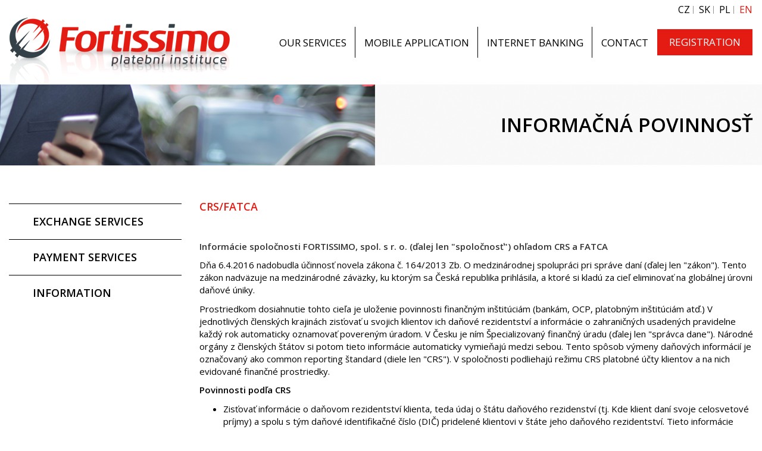

--- FILE ---
content_type: text/html; charset=UTF-8
request_url: https://www.devizy.cz/crsfatca3
body_size: 6251
content:
<!DOCTYPE html>
<html lang="en">

    <head>
        <meta charset="utf-8">
        <meta http-equiv="X-UA-Compatible" content="IE=edge">
        <base href="https://www.devizy.cz/">
        <meta name="viewport" content="width=device-width, initial-scale=1">

        <!-- SEO -->

        <title>Fortissimo - CRS/FATCA</title>
        <meta name="keywords" content="kurs,kurz,valuty,waluty,devizy,wymiana,směna">
        <meta name="description" content="">
        <meta name="robots" content="index, follow">
                    <link rel="shortcut icon" type="image/png" href="./public/global/073e4aa94ca4fbeaefe2bf88185204a8.png">
                <link rel="preconnect" href="https://fonts.gstatic.com">
        <link href="https://fonts.googleapis.com/css2?family=Open+Sans:wght@300;400;600&display=swap" rel="stylesheet">
        <!-- Boostrap -->
        <link href="./layout/frontend/assets/css/bootstrap.css" rel="stylesheet">

        <!-- Plugin CSS -->
        <link href="./layout/frontend/assets/plugins/lightbox/css/lightbox.css" rel="stylesheet">
        <link rel="stylesheet" href="./layout/frontend/assets/plugins/toastr-master/toastr.css">
        <link rel="stylesheet" href="./layout/frontend/assets/css/animate.css">
        <link rel="stylesheet" href="./layout/frontend/assets/plugins/font-awesome/css/font-awesome.min.css">
        
		<script>(function(w,d,s,l,i){w[l]=w[l]||[];w[l].push({'gtm.start':

		new Date().getTime(),event:'gtm.js'});var f=d.getElementsByTagName(s)[0],

		j=d.createElement(s),dl=l!='dataLayer'?'&l='+l:'';j.async=true;j.src=

		'https://www.googletagmanager.com/gtm.js?id='+i+dl;f.parentNode.insertBefore(j,f);

		})(window,document,'script','dataLayer','GTM-N7X8ZR4');</script>
        

        <link href="./layout/frontend/assets/css/main.css?1769320164" rel="stylesheet">

        <!-- HTML5 shim and Respond.js for IE8 support of HTML5 elements and media queries -->
        <!--[if lt IE 9]>
        <script src="https://oss.maxcdn.com/html5shiv/3.7.2/html5shiv.min.js"></script>
        <script src="https://oss.maxcdn.com/respond/1.4.2/respond.min.js"></script>
        <![endif]-->
        
                            <style>
                    
                </style>
                    
    </head>

<body>

<!-- Google Tag Manager (noscript) -->

<noscript><iframe src="https://www.googletagmanager.com/ns.html?id=GTM-N7X8ZR4"

height="0" width="0" style="display:none;visibility:hidden"></iframe></noscript>

<!-- End Google Tag Manager (noscript) -->

            <script>
            
        </script>
    	



            <script>
            
        </script>
    
    <div class="wrapper navb">

            <nav class="navbar navbar-default">
                <div class="flags">
                    <a href="./lang/change/3/cz" >CZ</a>
					<a href="./lang/change/4/SK" >SK</a>
                    <a href="./lang/change/1/pl" >PL</a>
					<a href="./lang/change/2/en" class="active">EN</a>
                
                </div>
                <div class="navbar-header">
                    <button type="button" class="navbar-toggle collapsed" data-toggle="collapse" data-target="#bs-example-navbar-collapse-1" aria-expanded="false">
                        <span class="sr-only">Toggle navigation</span>
                        <span class="icon-bar"></span>
                        <span class="icon-bar"></span>
                        <span class="icon-bar"></span>
                    </button>
                    <a class="navbar-brand" href="https://www.devizy.cz/">
                                                    <img src="layout/frontend/assets/img/logocz.png" alt="">
                        

                    </a>
                </div>

                <div class="collapse navbar-collapse" id="bs-example-navbar-collapse-1">

                    <ul class="nav navbar-nav navbar-right" id="main-menu">

                                                                                                                                                                <li><a class="" href="./our-services">OUR SERVICES</a>
                                        </li>
                                                                                                                                                                                                                                                                <li><a class="" href="./mobile-application">MOBILE APPLICATION</a>
                                        </li>
                                                                                                                                                                                                                                                                <li><a class="" href="https://www.epay24.eu/Prihlaseni.aspx">INTERNET BANKING</a>
                                        </li>
                                                                                                                                                                                                                                                                <li><a class="" href="./contact">CONTACT</a>
                                        </li>
                                                                                                                                                                                                                                                                <li>
                                            <div class="navbar-btn">
                                                <a class="btn btn-primary"
                                                   href="https://www.epay24.eu/Registrace.aspx">REGISTRATION</a>
                                            </div>
                                        </li>
                                                                                                                                                                                                                                                                                                                                                                                                                                                                                                                                                        

                    </ul>


                </div><!-- /.navbar-collapse -->

                <!-- /.container-fluid -->
            </nav>
    </div>

    <div class="bg-header" >
        <div class="wrapper">
            <div class="container-fluid">
                <div class="row">
                    <div class="col-lg-12">
                                                    <h1>
                                INFORMAČNÁ POVINNOSŤ
                            </h1>
                                            </div>
                </div>
            </div>
        </div>
    </div>
    <div class="wrapper">
        <div class="container-fluid page">
            <div class="row">

                <div class="col-md-3 col-lg-3 col-sm-4 menu">
                    <ul class="menu-nav">
                                                                                                                                                                                                                                                                                                                                                                                            <li>
                                        <a class=" h4"
                                           href="./exchange-services">EXCHANGE SERVICES</a>
                                        <ul class="collapse">
                                                                                                                                                                                                        <li>
                                                            <a class=""
                                                               href="./why-exchange-with-us">- &nbsp;&nbsp;&nbsp;WHY EXCHANGE WITH US?</a>
                                                        </li>
                                                    
                                                                                                                                                                                                                                                                                                                                                                                                                                                <li>
                                                            <a class=""
                                                               href="./map">- &nbsp;&nbsp;&nbsp;EXCHANGE OFFICES</a>
                                                        </li>
                                                    
                                                                                                                                                                                                                                                        <li>
                                                            <a class=""
                                                               href="./money-orders">- &nbsp;&nbsp;&nbsp;MONEY ORDERS</a>
                                                        </li>
                                                    
                                                                                                                                                                                                                                                                                                                                                                                                                        </ul>
                                    </li>
                                                                                                                                                                                    <li>
                                        <a class=" h4"
                                           href="./payment-services">PAYMENT SERVICES</a>
                                        <ul class="collapse">
                                                                                                                                                                                                        <li>
                                                            <a class=""
                                                               href="./why-pay-with-us">- &nbsp;&nbsp;&nbsp;WHY PAY WITH US?</a>
                                                        </li>
                                                    
                                                                                                                                                                                                                                                        <li>
                                                            <a class=""
                                                               href="./price-list">- &nbsp;&nbsp;&nbsp;PRICE LIST</a>
                                                        </li>
                                                    
                                                                                                                                                                                                                                                                                                                                                                                                                                                <li>
                                                            <a class=""
                                                               href="./countries">- &nbsp;&nbsp;&nbsp;COUNTRIES</a>
                                                        </li>
                                                    
                                                                                                                                                                                                                                                        <li>
                                                            <a class=""
                                                               href="./savings-and-benefits">- &nbsp;&nbsp;&nbsp;SAVINGS AND BENEFITS</a>
                                                        </li>
                                                    
                                                                                                                                                                                                                                                        <li>
                                                            <a class=""
                                                               href="./how-to-start">- &nbsp;&nbsp;&nbsp;HOW TO START?</a>
                                                        </li>
                                                    
                                                                                                                                                                                                                                                        <li>
                                                            <a class=""
                                                               href="./payment-order">- &nbsp;&nbsp;&nbsp;PAYMENT ORDER</a>
                                                        </li>
                                                    
                                                                                                                                                                                                                                                        <li>
                                                            <a class=""
                                                               href="./payment-request">- &nbsp;&nbsp;&nbsp;PAYMENT REQUEST</a>
                                                        </li>
                                                    
                                                                                                                                                                                                                                                        <li>
                                                            <a class=""
                                                               href="./limits">- &nbsp;&nbsp;&nbsp;LIMITS</a>
                                                        </li>
                                                    
                                                                                                                                                                                                                                                        <li>
                                                            <a class=""
                                                               href="./forms">- &nbsp;&nbsp;&nbsp;FORMS</a>
                                                        </li>
                                                    
                                                                                                                                    </ul>
                                    </li>
                                                                                                                                                                                    <li>
                                        <a class=" h4"
                                           href="./information">INFORMATION</a>
                                        <ul class="collapse">
                                                                                                                                                                                                        <li>
                                                            <a class=""
                                                               href="./charts">- &nbsp;&nbsp;&nbsp;CHARTS</a>
                                                        </li>
                                                    
                                                                                                                                                                                                                                                        <li>
                                                            <a class=""
                                                               href="./loyalty-program">- &nbsp;&nbsp;&nbsp;LOYALTY PROGRAM</a>
                                                        </li>
                                                    
                                                                                                                                                                                                                                                        <li>
                                                            <a class=""
                                                               href="./about-us">- &nbsp;&nbsp;&nbsp;ABOUT US</a>
                                                        </li>
                                                    
                                                                                                                                                                                                                                                        <li>
                                                            <a class=""
                                                               href="./shortcuts">- &nbsp;&nbsp;&nbsp;SHORTCUTS</a>
                                                        </li>
                                                    
                                                                                                                                    </ul>
                                    </li>
                                                                                                                                                                                                                                                                                                                                                                            </ul>
                </div>
                <div class="col-md-9 col-lg-9 col-sm-8">
                    <h4>CRS/FATCA</h4>
                    <p ms="" style="caret-color: rgb(51, 51, 51); color: rgb(51, 51, 51); font-family: sans-serif, Arial, Verdana, " trebuchet="">&nbsp;</p>

<p ms="" style="caret-color: rgb(51, 51, 51); color: rgb(51, 51, 51); font-family: sans-serif, Arial, Verdana, " trebuchet=""><strong>Inform&aacute;cie spoločnosti FORTISSIMO, spol. s r. o. (ďalej len &quot;spoločnosť&quot;) ohľadom CRS a FATCA</strong></p>

<p>Dňa 6.4.2016 nadobudla &uacute;činnosť novela z&aacute;kona č. 164/2013 Zb. O medzin&aacute;rodnej spolupr&aacute;ci pri spr&aacute;ve dan&iacute; (ďalej len &quot;z&aacute;kon&quot;). Tento z&aacute;kon nadv&auml;zuje na medzin&aacute;rodn&eacute; z&aacute;v&auml;zky, ku ktor&yacute;m sa Česk&aacute;&nbsp;republika prihl&aacute;sila, a ktor&eacute; si klad&uacute; za cieľ eliminovať na glob&aacute;lnej &uacute;rovni daňov&eacute; &uacute;niky.</p>

<p>Prostriedkom dosiahnutie tohto cieľa je uloženie povinnosti finančn&yacute;m in&scaron;tit&uacute;ci&aacute;m (bank&aacute;m, OCP, platobn&yacute;m in&scaron;tit&uacute;ci&aacute;m atď.) V jednotliv&yacute;ch člensk&yacute;ch krajin&aacute;ch zisťovať u svojich klientov ich daňov&eacute; rezidentstv&iacute; a inform&aacute;cie o zahraničn&yacute;ch usaden&yacute;ch pravidelne každ&yacute; rok automaticky oznamovať poveren&yacute;m &uacute;radom. V Česku je n&iacute;m &Scaron;pecializovan&yacute; finančn&yacute; &uacute;radu (ďalej len &quot;spr&aacute;vca dane&quot;). N&aacute;rodn&eacute; org&aacute;ny z člensk&yacute;ch &scaron;t&aacute;tov si potom tieto inform&aacute;cie automaticky vymieňaj&uacute; medzi sebou. Tento sp&ocirc;sob v&yacute;meny daňov&yacute;ch inform&aacute;ci&iacute; je označovan&yacute; ako common reporting &scaron;tandard (diele len &quot;CRS&quot;). V spoločnosti podliehaj&uacute; režimu CRS platobn&eacute; &uacute;čty klientov a na nich evidovan&eacute; finančn&eacute; prostriedky.</p>

<p><strong>Povinnosti podľa CRS</strong></p>

<ul>
	<li>Zisťovať inform&aacute;cie o daňovom rezidentstv&iacute; klienta, teda &uacute;daj o &scaron;t&aacute;tu daňov&eacute;ho rezidenstv&iacute; (tj. Kde klient dan&iacute; svoje celosvetov&eacute; pr&iacute;jmy) a spolu s t&yacute;m daňov&eacute; identifikačn&eacute; č&iacute;slo (DIČ) pridelen&eacute; klientovi v &scaron;t&aacute;te jeho daňov&eacute;ho rezidentstv&iacute;. Tieto inform&aacute;cie spoločnosť z&iacute;skava na z&aacute;klade v&aacute;&scaron;ho čestn&eacute;ho vyhl&aacute;senia, ktor&eacute; je spravidla s&uacute;časťou zmluvnej dokument&aacute;cie, alebo za určit&yacute;ch podmienok prostredn&iacute;ctvom formul&aacute;ra na žiadosť spoločnosti. V pr&iacute;pade zistenia nes&uacute;ladu medzi va&scaron;ou adresou trval&eacute;ho pobytu a vami uveden&yacute;m &scaron;t&aacute;tom daňov&eacute;ho rezidentstv&iacute; je spoločnosť zo z&aacute;kona povinn&aacute; tento nes&uacute;lad objasniť na z&aacute;klade v&aacute;&scaron;ho dodatočn&eacute;ho vysvetlenia. U zml&uacute;v existuj&uacute;cich pred 1.1.2016 uklad&aacute; z&aacute;kon preveriť tieto zmluvy na existenciu niektor&eacute; zo z&aacute;konom stanoven&yacute;ch ind&iacute;ci&iacute; cudzieho daňov&eacute;ho rezidenstv&iacute;. V pr&iacute;pade n&aacute;jdenia tak&eacute;to ind&iacute;cie bude spoločnosť tak&eacute;ho klienta kontaktovať za &uacute;čelom preverenia jeho daňov&eacute;ho rezidentstv&iacute; (ozn&aacute;menie jeho DIČ, domicilu pod.).</li>
	<li>Oznamovať spr&aacute;vcovi dane pravidelne 1x ročne (vždy do 30.6.) Vlastn&iacute;kmi platobn&yacute;ch &uacute;čtov, u ktor&yacute;ch spoločnosť evidovala v predch&aacute;dzaj&uacute;com kalend&aacute;rnom roku osoby s daňov&yacute;m rezidentstv&iacute;m v &scaron;t&aacute;te zapojenom do CRS. Predmetom ozn&aacute;menia s&uacute; identifikačn&eacute; &uacute;daje klienta (vr&aacute;tane DIČ) a ďalej zostatok na &uacute;čte. Spr&aacute;vca dane potom tieto inform&aacute;cie odovzd&aacute;va spr&aacute;vcom dane v pr&iacute;slu&scaron;n&yacute;ch &scaron;t&aacute;toch a sp&auml;tne od nich z&iacute;skava podobn&eacute; inform&aacute;cie o česk&yacute;ch daňov&yacute;ch rezidentoch, ktor&iacute; využ&iacute;vaj&uacute; finančn&eacute; produkty v danom &scaron;t&aacute;te.</li>
</ul>

<p><strong>Povinnosti podľa FATCA</strong></p>

<p>Spoločnosť ďalej informuje, že do režimu CRS sa nezapojili Spojen&eacute; &scaron;t&aacute;ty americk&eacute;. Ak teda spoločnosť vedie investičn&eacute; zmluvu, ktorej zmluvnou stranou je americk&aacute; osoba (americk&yacute; daňov&yacute; rezident alebo americk&yacute; občan), uplatn&iacute; pr&aacute;vny regul&aacute;cia zakotven&aacute; v dohode medzi SR a USA o zlep&scaron;en&iacute; dodržiavania daňov&yacute;ch predpisov v medzin&aacute;rodnom meradle (ďalej je &quot;FATCA&quot;), vr&aacute;tane kontroln&yacute;ch postupov v dohode FATCA zakotven&yacute;ch. Sp&ocirc;sob ozn&aacute;menia zmluvn&yacute;ch vzťahov spadaj&uacute;cich do režimu FATCA je v&scaron;ak podobn&yacute; ako v pr&iacute;pade sch&eacute;my CRS (pozri vy&scaron;&scaron;ie).</p>

<p><strong>Informovanie&nbsp;klientov</strong></p>

<p>Klienti, ktor&iacute; bud&uacute; akokoľvek dotknut&iacute; buď pr&aacute;vne regul&aacute;ciou CRS, alebo FATCA, s&uacute; najnesk&ocirc;r pred uskutočnen&iacute;m prv&eacute;ho ozn&aacute;menia spr&aacute;vcovi dane informovan&iacute; o tom, že o nich bud&uacute; zhromažďovan&eacute; a odovzd&aacute;van&eacute; &uacute;daje v rozsahu podľa z&aacute;kona a to tak, aby t&iacute;to klienti mohli uplatniť svoje pr&aacute;va na ochranu osobn&yacute;ch &uacute;dajov, vr&aacute;tane preuk&aacute;zania skutočn&eacute;ho daňov&eacute;ho rezidentstv&iacute;.</p>

<p><strong>Bliž&scaron;ie inform&aacute;cie</strong></p>

<p>Podrobnej&scaron;ie inform&aacute;cie k CRS a FATCA n&aacute;jdete na webov&yacute;ch str&aacute;nkach Finančnej spr&aacute;vy a Ministerstva financi&iacute; ČR:</p>

<p><a href="http://www.financnisprava.cz/cs/mezinarodni-spoluprace/mezinarodni-zdanovani-prime-dane/globalni-standard-OECD/globalni-standard-OECD-CRS-DAC2-7438">http://www.financnisprava.cz/cs/mezinarodni-spoluprace/mezinarodni-zdanovani-prime-dane/globalni-standard-OECD/globalni-standard-OECD-CRS-DAC2-7438</a></p>

<p><a href="http://www.mfcr.cz/cs/legislativa/mezinarodni-spoluprace-v-oblasti-dani/zakon-o-mezinarodni-spolupraci">http://www.mfcr.cz/cs/legislativa/mezinarodni-spoluprace-v-oblasti-dani/zakon-o-mezinarodni-spolupraci</a></p>

<p><a href="http://www.mfcr.cz/cs/legislativa/mezinarodni-spoluprace-v-oblasti-dani/dohoda-fatca/zakladni-informace">http://www.mfcr.cz/cs/legislativa/mezinarodni-spoluprace-v-oblasti-dani/dohoda-fatca/zakladni-informace</a></p>

<p>Spoločnosť oznamuje, že inform&aacute;cie vy&scaron;&scaron;ie sl&uacute;ži iba ako z&aacute;kladn&yacute; prehľad o pr&aacute;vnych povinnostiach spoločnosti podľa z&aacute;kona. V s&uacute;vislosti s novou pr&aacute;vnou regul&aacute;ciou m&aacute; spoločnosť povinnosť informovať klientov o tejto pr&aacute;vnej regul&aacute;cii, čo čin&iacute; t&yacute;mto dokumentom.</p>

<p>&nbsp;</p>

<p><a href="https://devizy.cz/public/filemanager/files/CRS_FATCA_CZ.pdf"><span style="color:#FF0000;"><strong>Na stiahnutie tu. </strong></span></a>(ČJ)</p>

<p ms="" style="caret-color: rgb(51, 51, 51); color: rgb(51, 51, 51); font-family: sans-serif, Arial, Verdana, " trebuchet="">&nbsp;</p>


                                    </div>


            </div>
        </div>
    </div>

    <footer>
        <div class="wrapper">
            <div class="container-fluid">
                <div class="row">

                    <div class="col-lg-3 col-md-4 col-sm-6">
                        <div class="footer_menu">
                                                            <a class="" href="./the-general-business-terms">The General Business Terms</a>
                                                            <a class="" href="./exchange-offices-trade-conditions">Exchange offices trade conditions</a>
                                                            <a class="" href="./privacy-policy">Privacy Policy</a>
                                                            <a class="" href="./anti-money-laundering-policy">Anti-Money Laundering Policy</a>
                                                            <a class="" href="./protection-of-deposits">Protection of deposits</a>
                                                            <a class="" href="./complaints-procedure">Complaints Procedure</a>
                                                    </div>
                    </div>
                    <div class="col-lg-3 col-md-4 col-sm-6">
                        <div class="footer_menu">
                                                            <a class="" href="./crsfatca2">CRS/FATCA</a>
                                                            <a class="" href="./rules-of-using-epay24">Rules of Using EPAY24</a>
                                                            <a class="" href="./open-banking-api2">Open Banking (API)</a>
                                                            <a class="" href="./whistleblowing2">Whistleblowing</a>
                                                            <a class="" href="./information-on-the-processing-of-personal-data">Information on the processing of personal data</a>
                                                    </div>
                    </div>
                    <div class="col-lg-3 col-md-4 col-sm-12">
                        <div class="footer_text">
                            <p><span style="font-size:12px;">Using <strong>our websites</strong>,&nbsp;internet banking <strong>Evaluto</strong>,&nbsp;<strong>ePay24</strong>&nbsp;and mobile application <strong>FortiPay </strong>only in conformity with right&nbsp;<strong>General&nbsp;Business Terms</strong>.</span></p>
<script type="text/javascript">
/* <![CDATA[ */
var seznam_retargeting_id = 51968;
/* ]]> */
</script><script type="text/javascript" src="//c.imedia.cz/js/retargeting.js"></script>
                        </div>
                    </div>
                    <div class="col-lg-3 col-md-12 col-sm-12">
                        <div class="footer_app">
                            <h4>DOWNLOAD FORTIPAY® MOBILE APPLICATION</h4>
                            <a href="https://www.fortipay.eu/"><img src="layout/frontend/assets/img/app.png"></a>
                        </div>
                    </div>
                </div>
            </div>
        </div>
    </footer>

<div class="sub_footer">
    <div class="wrapper">
        <div class="container-fluid">
            <div class="row">
                <div class="col-xs-12 col-sm-8">
                    <p>
                        Copyright © 2021 FORTISSIMO - Payment Institution. All rights reserved.  •
                                                Realizace
                        : <a href="http://www.moweli.pl/">Moweli Creative Branding Agency</a>
                    </p>

                </div>

                <div class="col-sm-4 hidden-xs">
                    <a href="javascript:;" data-gotop="" class="gotop"><i class="fa fa-angle-up"></i></a>
                </div>
            </div>

        </div>
    </div>
</div>

                        <div class="cookies-msg">
                <div class="container">
                    <div class="row">
                        <div class="col-md-11">
                                                            In order to ensure maximum convenience of using our website, we use cookies. Using the website without changing the cookie settings means that they will be saved. The user can independently change the cookie settings in his web browser.
                                                    </div>
                        <div class="col-md-1 text-center" style="padding-top: 10px;">
                            <a href="javascript:;" cookies-close=""><span class="glyphicon glyphicon-remove"></span></a>
                        </div>
                    </div>
                </div>
            </div>
            

<script src="https://ajax.googleapis.com/ajax/libs/jquery/1.11.2/jquery.min.js"></script>

<script src="./layout/frontend/assets/js/bootstrap.min.js"></script>
<script src="./layout/frontend/assets/plugins/jquery.cycle2.min.js"></script>
<script src="./layout/frontend/assets/plugins/smartmenus/jquery.smartmenus.min.js"></script>
<script src="./layout/frontend/assets/plugins/smartmenus/addons/bootstrap/jquery.smartmenus.bootstrap.min.js"></script>
<script src="./layout/frontend/assets/plugins/lightbox/js/lightbox.min.js"></script>
<script src="./layout/frontend/assets/plugins/toastr-master/toastr.min.js"></script>
<script src="./layout/frontend/assets/plugins/owl.carousel/owl.carousel.min.js"></script>
<script src="./layout/frontend/assets/js/jquery.sticky.js"></script>
<script src="./layout/frontend/assets/js/jquery.cookie.js"></script>
<script src="./layout/frontend/assets/js/jquery.nav.js"></script>
<script src="./layout/frontend/assets/js/wow.min.js"></script>
<script src="./layout/frontend/assets/js/metisMenu.js"></script>

<script src="./layout/frontend/assets/js/layout.js"></script>
<script>
    
    toastr.options = {
        "positionClass": "toast-top-center"
    };
    
    
</script>

</body>
</html>


--- FILE ---
content_type: text/css
request_url: https://www.devizy.cz/layout/frontend/assets/css/main.css?1769320164
body_size: 2788
content:
@import url("https://fonts.googleapis.com/css2?family=Lato:ital,wght@0,300;0,400;0,700;1,700;1,900&display=swap");
@media (max-width: 768px) {
  .navbar {
    min-height: auto;
    padding-top: 10px;
  }

  .navbar-toggle {
    margin-top: 20px !important;
  }

  .navbar-brand {
    padding: 0 0 0 10px !important;
  }
  .navbar-brand img {
    width: 200px !important;
  }
}
.text-left-not-xs, .text-left-not-sm, .text-left-not-md, .text-left-not-lg {
  text-align: left;
}

.text-center-not-xs, .text-center-not-sm, .text-center-not-md, .text-center-not-lg {
  text-align: center;
}

.text-right-not-xs, .text-right-not-sm, .text-right-not-md, .text-right-not-lg {
  text-align: right;
}

.text-justify-not-xs, .text-justify-not-sm, .text-justify-not-md, .text-justify-not-lg {
  text-align: justify;
}

@media (max-width: 767px) {
  .text-left-not-xs, .text-center-not-xs, .text-right-not-xs, .text-justify-not-xs {
    text-align: inherit;
  }

  .text-left-xs {
    text-align: left;
  }

  .text-center-xs {
    text-align: center;
  }

  .text-right-xs {
    text-align: right;
  }

  .text-justify-xs {
    text-align: justify;
  }
}
@media (min-width: 768px) and (max-width: 991px) {
  .text-left-not-sm, .text-center-not-sm, .text-right-not-sm, .text-justify-not-sm {
    text-align: inherit;
  }

  .text-left-sm {
    text-align: left;
  }

  .text-center-sm {
    text-align: center;
  }

  .text-right-sm {
    text-align: right;
  }

  .text-justify-sm {
    text-align: justify;
  }
}
@media (min-width: 992px) and (max-width: 1199px) {
  .text-left-not-md, .text-center-not-md, .text-right-not-md, .text-justify-not-md {
    text-align: inherit;
  }

  .text-left-md {
    text-align: left;
  }

  .text-center-md {
    text-align: center;
  }

  .text-right-md {
    text-align: right;
  }

  .text-justify-md {
    text-align: justify;
  }
}
@media (min-width: 1200px) {
  .text-left-not-lg, .text-center-not-lg, .text-right-not-lg, .text-justify-not-lg {
    text-align: inherit;
  }

  .text-left-lg {
    text-align: left;
  }

  .text-center-lg {
    text-align: center;
  }

  .text-right-lg {
    text-align: right;
  }

  .text-justify-lg {
    text-align: justify;
  }
}
.col-xs-15,
.col-sm-15,
.col-md-15,
.col-lg-15 {
  position: relative;
  min-height: 1px;
  padding-right: 10px;
  padding-left: 10px;
}

.col-xs-15 {
  width: 20%;
  float: left;
}

@media (min-width: 768px) {
  .col-sm-15 {
    width: 20%;
    float: left;
  }
}
@media (min-width: 992px) {
  .col-md-15 {
    width: 20%;
    float: left;
  }
}
@media (min-width: 1200px) {
  .col-lg-15 {
    width: 20%;
    float: left;
  }
}
#KurzovniListekValuty1_officesDropDownList {
  display: none !important;
}

body {
  font-family: "Open Sans";
}

.wrapper {
  max-width: 1500px;
  position: relative;
  margin: 0 auto;
}

a, .btn, a:hover, a:focus, a:active, .btn:hover, .btn:active, .btn:focus {
  outline: hidden;
  outline: none;
  text-decoration: none !important;
  -webkit-transition: all 0.2s ease-in-out;
  -moz-transition: all 0.2s ease-in-out;
  -o-transition: all 0.2s ease-in-out;
  transition: all 0.2s ease-in-out;
}

.btn {
  border: none;
  font-weight: 400;
  padding: 10px 20px;
  border-radius: 0;
  text-transform: uppercase;
}

body {
  color: #000000;
  overflow-x: hidden !important;
}

.navbar {
  margin-bottom: 0;
}
.navbar .container-fluid {
  position: relative;
}
.navbar .navbar-btn {
  margin-top: 48px;
  margin-bottom: 0;
  padding-right: 15px;
}
@media (max-width: 1200px) {
  .navbar .navbar-btn {
    margin-top: 5px;
    margin-left: 15px;
  }
}
.navbar .navbar-toggle {
  margin-right: 5px;
  margin-top: 56px;
  margin-bottom: 0px;
}
.navbar .navbar-nav > li a {
  text-transform: uppercase;
  font-size: 17px;
  font-weight: 400;
}
@media (min-width: 1200px) {
  .navbar .navbar-nav > li a:not(.btn) {
    background: url("../img/sep.png") center right no-repeat;
  }
}
.navbar .navbar-nav > li a.special {
  color: #e41b13 !important;
  text-decoration: underline;
}
.navbar .navbar-nav > li a.active {
  color: #e41b13 !important;
}
.navbar .navbar-nav > li:nth-last-child(-n+2) a:not(.btn) {
  background: none;
}
.navbar .navbar-brand {
  float: left;
  font-size: 18px;
  line-height: 20px;
  padding: 0 15px;
  height: auto;
}
.navbar .flags {
  position: absolute;
  top: 5px;
  z-index: 100;
  right: 10px;
}
.navbar .flags a {
  display: inline-block;
  padding: 0 5px;
  color: #000000;
  font-size: 16px;
  height: 13px;
  line-height: 12px;
  font-weight: 400;
  border-right: 1px solid #949395;
  text-decoration: none;
}
.navbar .flags a.active {
  color: #e41b13;
}
.navbar .flags a:last-child {
  border: none;
}

/* Slide */
.slider-container {
  padding-right: 50px;
  padding-left: 50px;
  background: #ffffff;
}
.slider-container .slide {
  height: 700px;
  overflow: hidden;
  position: relative;
}
.slider-container .slide .cycle-slideshow {
  height: 100%;
}
.slider-container .slide .item {
  width: 100%;
  height: 100%;
  position: relative;
  background-size: cover;
  background-repeat: no-repeat;
  background-position: center center;
}
.slider-container .slide .item a {
  display: block;
  width: 100%;
  height: 100%;
  min-height: 100%;
}
.slider-container .slide .item .wrapper {
  width: 100%;
  height: 100%;
}
.slider-container .slide .item .wrapper .text {
  background: #e41b13;
  padding: 30px;
  color: #fff;
  text-align: center;
  font-size: 28px;
  font-weight: 600;
  display: inline-block;
  min-width: 140px;
  position: absolute;
  text-transform: uppercase;
  bottom: 90px;
  right: 15px;
}
.slider-container .slide .slide-pager {
  z-index: 999;
  position: absolute;
  bottom: 40px;
  right: 15px;
}
.slider-container .slide .slide-pager span {
  display: inline-block;
  border: 3px solid #ffffff;
  width: 17px;
  background: #fff;
  height: 17px;
  border-radius: 50%;
  margin: 0 4px;
  font-size: 0;
  cursor: pointer;
}
.slider-container .slide .slide-pager span.cycle-pager-active {
  background: #e41b13;
}
@media (max-width: 1570px) {
  .slider-container {
    padding: 0;
  }
}
@media (max-width: 767px) {
  .slider-container .slide {
    height: 330px;
  }
  .slider-container .slide .text {
    width: 100%;
    padding: 15px !important;
    min-width: 100%;
    font-size: 20px !important;
    right: 0;
    left: 0;
  }
}

.intro {
  padding: 60px 0 30px 0;
  color: #000000;
  font-size: 14px;
}
.intro h2 {
  color: #000000;
  text-transform: uppercase;
  font-size: 18px;
  font-weight: 600;
  margin: 0 0 15px 0;
}
.intro p {
  color: #000000;
  font-weight: 300;
  font-size: 17px;
}
.intro .btn {
  margin-top: 20px;
}
.intro .boxes {
  margin-top: 40px;
}
.intro .boxes a {
  display: block;
  width: 100%;
  color: #000000;
  text-decoration: none;
}
.intro .boxes a .image {
  width: 100%;
  height: 0;
  padding-bottom: 50%;
  background-color: #f3f3f3;
  background-size: cover !important;
  background-repeat: no-repeat;
}
.intro .boxes a .text {
  width: 100%;
  border: 1px solid #000000;
  display: block;
  padding: 25px 15px;
  text-align: center;
}
@media (max-width: 768px) {
  .intro .boxes a .text {
    padding: 15px 15px;
  }
}
.intro .boxes a .text h2 {
  font-size: 18px;
  font-weight: 600;
  margin: 0 0 10px 0;
  color: #000000;
  text-transform: uppercase;
  padding: 0;
}
@media (max-width: 768px) {
  .intro .boxes a .text h2 {
    font-size: 14px;
  }
}
.intro .boxes a .text P {
  font-size: 16px;
  font-weight: 300;
  padding: 0;
  margin: 0;
}
@media (max-width: 768px) {
  .intro .boxes a .text P {
    font-size: 12px;
  }
}
.intro .boxes a:hover {
  color: #e41b13;
}
.intro .boxes a:hover h2, .intro .boxes a:hover p {
  color: #e41b13;
}

.benefits {
  padding: 20px 0 30px 0;
  color: #000000;
  font-size: 14px;
}
.benefits h2 {
  color: #000000;
  text-transform: uppercase;
  font-size: 18px;
  font-weight: 600;
  margin: 0 0 15px 0;
}
.benefits .boxes {
  margin-top: 40px;
  background: url(../img/sep2.png) center center repeat-y;
}
.benefits .boxes h3 {
  margin: 0 0 20px 0;
  padding: 0;
  font-weight: 600;
  font-size: 18px;
  text-transform: uppercase;
}
.benefits .boxes p {
  font-weight: 300;
  font-size: 16px;
  line-height: 26px;
}
.benefits .boxes .more {
  margin-top: 15px;
  color: #e41b13;
  display: inline-block;
}
.benefits .boxes ul {
  margin: 0;
  padding: 0 0px;
  list-style-position: inside;
}
.benefits .boxes ul li {
  margin: 0;
  padding: 0;
  font-weight: 300;
  font-size: 16px;
  line-height: 26px;
}
.benefits .boxes .left {
  text-align: right;
  padding-right: 50px;
  direction: rtl;
}
.benefits .boxes .right {
  padding-left: 50px;
  text-align: left;
}
@media (max-width: 768px) {
  .benefits .boxes {
    background: none;
  }
  .benefits .boxes .left, .benefits .boxes .right {
    text-align: left;
    direction: ltr;
    padding: 0 15px;
  }
  .benefits .boxes .left {
    margin-bottom: 40px;
  }
  .benefits .boxes ul {
    padding: 0;
  }
}

.loyalty {
  padding: 20px 0 30px 0;
  color: #000000;
  font-size: 14px;
}
.loyalty h2 {
  color: #000000;
  text-transform: uppercase;
  font-size: 18px;
  font-weight: 600;
  margin: 0 0 15px 0;
}
.loyalty p {
  color: #000000;
  font-weight: 300;
  font-size: 17px;
}
.loyalty .more {
  margin-top: 15px;
  display: inline-block;
}

.boxes {
  padding: 20px 0 40px 0;
}
.boxes .container-fluid .row > div:last-child a {
  color: #e41b13;
}
.boxes a {
  display: block;
  width: 100%;
  color: #000000;
  text-decoration: none;
}
.boxes a .image {
  width: 100%;
  height: 0;
  padding-bottom: 100%;
  background-color: #f3f3f3;
  background-size: cover !important;
  background-repeat: no-repeat;
}
.boxes a .text {
  width: 100%;
  border: 1px solid #000000;
  font-weight: bold;
  font-size: 20px;
  display: block;
  padding: 25px 15px;
  line-height: 23px;
  text-align: center;
}
@media (max-width: 768px) {
  .boxes a .text {
    padding: 15px 15px;
    margin-bottom: 30px;
  }
}
.boxes a:hover {
  color: #e41b13;
}

footer {
  background: #9cbf4d;
  padding: 30px 0;
  text-align: left;
}
footer .footer_menu a {
  padding: 2px 0;
  color: #fff;
  font-weight: 300;
  font-size: 14px;
  display: block;
  width: 100%;
}
footer .footer_menu a:hover {
  color: #e41b13;
}
footer .footer_text {
  color: #1a171b;
  font-size: 14px;
}
footer .footer_text p {
  padding: 0;
}
@media (max-width: 991px) {
  footer .footer_text {
    margin-top: 15px;
  }
}
footer .footer_app {
  float: right;
  text-align: center;
}
footer .footer_app h4 {
  color: #ffffff;
  margin: 0 0 10px 0;
  padding: 0;
  font-weight: bold;
  font-size: 14px;
}
@media (max-width: 1200px) {
  footer .footer_app {
    float: none;
    clear: both;
    text-align: left;
    margin-top: 30px;
  }
}

.sub_footer {
  font-size: 14px;
}
.sub_footer p {
  padding: 15px 0;
  margin: 0;
  color: #7d7c7d;
}
.sub_footer .gotop {
  display: block;
  width: 50px;
  height: 50px;
  background: #e41b13;
  text-align: center;
  line-height: 45px;
  color: #fff;
  font-size: 40px;
  float: right;
}

.bg-header {
  background: url(../img/bg-head.jpg) center right no-repeat;
  background-size: cover;
  text-align: right;
  min-height: 80px;
}
.bg-header h1 {
  display: inline-block;
  margin: 50px 0 50px 0;
  text-transform: uppercase;
  font-size: 33px;
  color: #000;
  font-weight: 600;
}
@media (max-width: 991px) {
  .bg-header {
    background: #f7f7f7;
    min-height: 60px;
    text-align: center;
  }
  .bg-header h1 {
    margin: 30px 0 30px 0;
    font-size: 28px;
  }
}

.page {
  padding-top: 60px;
  padding-bottom: 60px;
}
.page h4 {
  display: block;
  color: #e41b13;
  font-weight: 600;
  text-decoration: none;
  padding: 0 0 15px 0;
  margin: 0;
  font-size: 18px;
}
.page h3 {
  text-transform: uppercase;
  margin: 0;
  padding: 0 0 15px 0;
  font-weight: 600;
  font-size: 18px;
}
.page h2 {
  display: block;
  text-align: center;
  color: #e41b13;
  font-weight: 600;
  text-decoration: none;
  padding: 0 0 15px 0;
  margin: 0;
  font-size: 18px;
}

.menu-nav {
  list-style: none;
  margin: 0;
  padding: 0;
}
.menu-nav ul {
  list-style: none;
  margin: 0;
  padding: 0;
}
.menu-nav li {
  list-style: none;
  margin: 0;
  padding: 0;
}

.menu {
  margin-top: 4px;
}
.menu a.h4 {
  display: block;
  color: #000000;
  border-top: 1px solid #000000;
  font-weight: 600;
  text-decoration: none;
  text-transform: uppercase;
  padding: 20px 0 20px 40px;
  margin: 0;
  font-size: 18px;
}
.menu a.h4.active {
  color: #e41b13;
}
.menu a:not(.h4) {
  display: block;
  border-top: 1px solid #000000;
  color: #000000;
  font-weight: 600;
  text-decoration: none;
  font-size: 18px;
  padding: 20px 0px 20px 40px;
}
.menu a:not(.h4):hover {
  color: #e41b13;
}
.menu a:not(.h4).active {
  color: #e41b13;
}

.article {
  padding: 40px 0;
}
.article h2 {
  display: block;
  text-align: center;
  color: #0675b7;
  font-weight: 600;
  text-decoration: none;
  padding: 0 0 15px 0;
  margin: 0;
  font-size: 15px;
}
.article .item {
  margin-bottom: 30px;
}
.article .item a .image {
  background-size: cover;
  background-repeat: no-repeat;
  background-position: center center;
  margin-bottom: 30px;
}
.article .item h4 {
  display: block;
  text-align: center;
  color: #e41b13;
  font-weight: 600;
  text-align: center;
  text-decoration: none;
  margin: 0 0 20px 0;
  font-size: 15px;
}
.article .item figcaption {
  text-align: center;
}

.article-view {
  padding: 40px 0;
}
.article-view h2 {
  display: block;
  text-align: center;
  color: #0675b7;
  font-weight: 600;
  text-decoration: none;
  padding: 0 0 15px 0;
  margin: 0;
  font-size: 15px;
}
.article-view .items {
  margin-top: 30px;
  margin-bottom: 30px;
}
.article-view .items .item {
  margin-bottom: 30px;
}
.article-view .items .item a .image {
  background-size: cover;
  background-repeat: no-repeat;
  background-position: center center;
}

.marker-ul {
  list-style: none;
  margin: 0;
  padding: 0;
}
.marker-ul li {
  padding: 15px 0;
  overflow: hidden;
  border-bottom: 1px solid #000000;
  width: 100%;
}
.marker-ul li .pull-right {
  margin-left: 15px;
}

.maps-makrer-list {
  margin: 0;
  padding: 0;
  list-style: none;
}
.maps-makrer-list li a {
  color: #000000;
  font-weight: 600;
  text-transform: uppercase;
  font-size: 14px;
  padding: 0 0 3px 0;
  display: block;
}
.maps-makrer-list li a:hover {
  color: #e41b13;
}

.contact-box {
  border: 1px solid #000000;
  padding: 30px;
  text-align: center;
  margin-bottom: 15px;
}
.contact-box h3 {
  text-transform: uppercase;
  margin: 0;
  padding: 0;
  font-weight: 600;
  font-size: 22px;
}

/*# sourceMappingURL=main.css.map */


--- FILE ---
content_type: application/javascript
request_url: https://www.devizy.cz/layout/frontend/assets/js/layout.js
body_size: 1192
content:

$(document).ready(function () {

    $('#navigation').onePageNav({
        currentClass: 'current',
        changeHash: false,
        scrollSpeed: 750,
        scrollThreshold: 0.5,
        filter: '',
        easing: 'swing',
        begin: function () {
            //I get fired when the animation is starting
        },
        end: function () {
            //I get fired when the animation is ending
        },
        scrollChange: function ($currentListItem) {
            //I get fired when you enter a section and I pass the list item of the section
        }
    });
});




$(document).on('click', '[cookies-close]', function (e) {
    $('.cookies-msg').fadeOut();
    $.cookie('cookie', '1', {expires: 365});
});


$(document).on('click', '[data-gotop]', function (e) {
    $("html, body").animate({scrollTop: 0}, "slow");
    return false;
});

$(document).ready(function () {

    var head = jQuery("#kurzovnilistek").contents().find("head");
    var css = '<style type="text/css">' +
        '#banner{display:none}; ' +
        '</style>';
    jQuery(head).append(css);


    new WOW().init();
    //initMap();
    resizeContent();
    square();
    $(window).resize(function () {
        resizeContent();
        square();
    });
});


function square() {
    $.each($('.square'), function (i, val) {
        $(this).css('height', $(this).width());
    });

}

$('table').wrap('<div class="table-responsive"></div>');

function resizeContent() {



}

$(document).on('click', '.goto', function (e) {
    $('html,body').animate({
        scrollTop: $("#O-wydarzeniu").offset().top - 70
    });
    return false;
});
$(document).ready(function () {

});
$(document).ready(function () {
    var location = document.location.href.replace('http://' + document.domain + '/', '');
    var res = location.split("/");
    var slug = res[0];
    var slug2 = res[1];
    if (slug === '') {
        $("ul.navbar-nav > li > a.home").addClass('active');
    } else {

        $("ul.navbar-nav > li > a[href='./" + slug + "']").addClass('active');

        $(".menu a[href='./" + location + "']").addClass('active');
        if($(".menu a[href='./" + location + "']").parent().parent().hasClass('collapse')) {
            $(".menu a[href='./" + location + "']").parent().parent().addClass('in');
            $(".menu a[href='./" + location + "']").parent().parent().parent().find('.h4').addClass('active');
        }
		
		

    }

});
$(document).on('click', '.menu-nav a.h4', function (e) {
	var self = $(this);
	var ul = self.parent().find('ul.in');
	if(ul) {
	self.parent().find('ul.in').collapse("hide")
	}
})
	
jQuery(document).ready(function (e) {
    
    $("#oc-clients").owlCarousel({
        items: 5,
        autoPlay: 1500,
        itemsDesktop: [1199, 5],
        itemsDesktopSmall: [980, 5],
        itemsTablet: [768, 4],
        itemsTabletSmall: !1,
        itemsMobile: [479, 2],
        singleItem: false,
        itemsScaleUp: !1
    });

});
$(".menu-nav").metisMenu({
    toggle: true,
    doubleTapToGo: !1,
    collapsingClass: 'collapsing',
    activeClass: 1,
});
